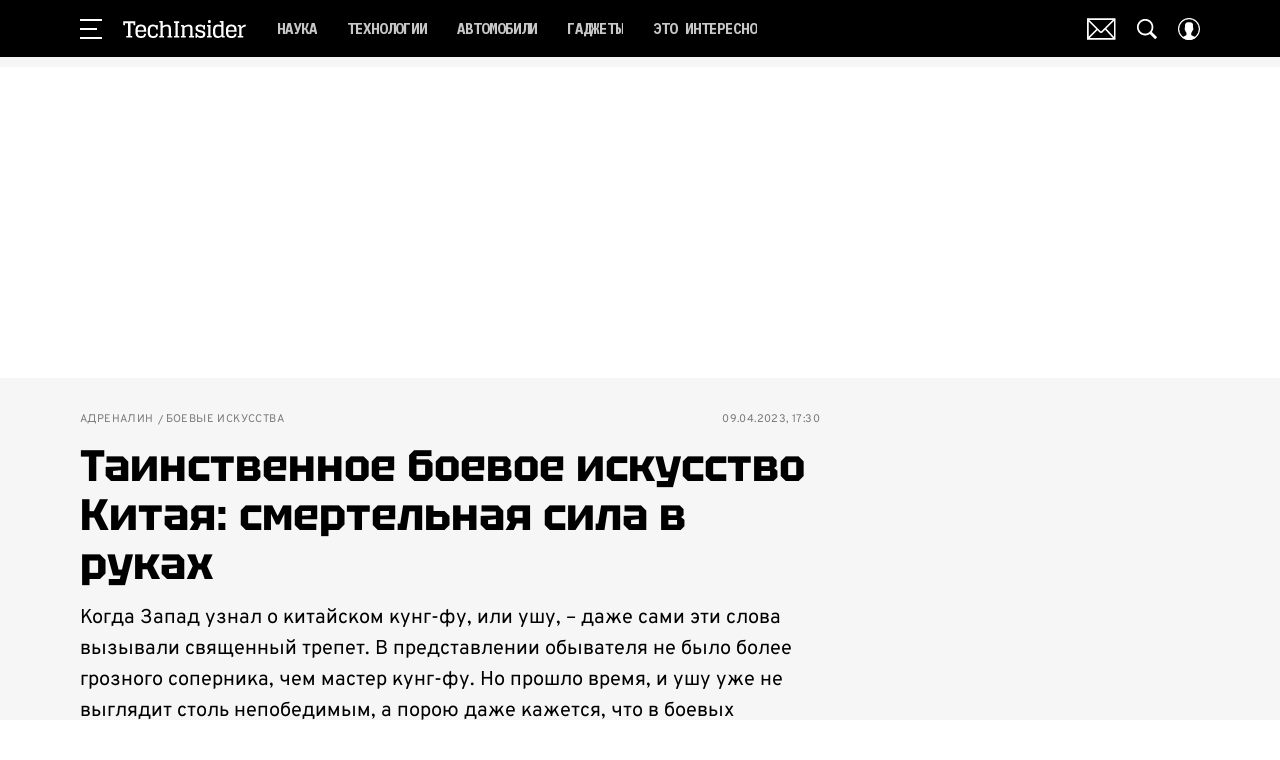

--- FILE ---
content_type: application/javascript; charset=UTF-8
request_url: https://www.techinsider.ru/_nuxt/js/56_b318714bedcfb3bd3468.js
body_size: 5306
content:
(window.webpackJsonp=window.webpackJsonp||[]).push([[56],{1758:function(e,t,o){var content=o(3330);content.__esModule&&(content=content.default),"string"==typeof content&&(content=[[e.i,content,""]]),content.locals&&(e.exports=content.locals);(0,o(15).default)("7690e1e2",content,!0,{sourceMap:!1})},1759:function(e,t,o){var content=o(3332);content.__esModule&&(content=content.default),"string"==typeof content&&(content=[[e.i,content,""]]),content.locals&&(e.exports=content.locals);(0,o(15).default)("fd025cbc",content,!0,{sourceMap:!1})},3329:function(e,t,o){"use strict";o(1758)},3330:function(e,t,o){var d=o(14)((function(i){return i[1]}));d.push([e.i,'.video-recommendation-placeholder__copy[data-v-e89b5d9c]{font-family:"Tektur",sans-serif}.video-recommendation[data-v-e89b5d9c]{max-width:300px;padding-bottom:19px;position:relative}.video-recommendation__wrapper[data-v-e89b5d9c]{padding:19px 9px 26px;position:relative}.video-recommendation__wrapper[data-v-e89b5d9c]:before{background-color:var(--main-content-bg-color);content:"Видео";display:block;left:50%;position:absolute;top:0;transform:translate(-50%,-50%)}.video-recommendation__show-more_wrapper[data-v-e89b5d9c]{background-color:var(--main-content-bg-color);bottom:0;left:50%;padding:0 8px;position:absolute;transform:translate(-50%,50%)}.video-recommendation__show-more_btn[data-v-e89b5d9c]{cursor:pointer;display:block;font-weight:700;text-transform:uppercase;white-space:nowrap}.video-recommendation-placeholder[data-v-e89b5d9c]{overflow:hidden;position:relative}.video-recommendation-placeholder[data-v-e89b5d9c]:after{content:"";display:block;padding-top:177.6198934281%}.video-recommendation-placeholder__copy[data-v-e89b5d9c]{background-color:#fff;bottom:0;font-size:14px;left:0;line-height:1;padding:8px;position:absolute;right:0;text-align:center;z-index:3}.video-recommendation-placeholder__copy-enter-active[data-v-e89b5d9c],.video-recommendation-placeholder__copy-leave-active[data-v-e89b5d9c]{transition:transform .3s ease}.video-recommendation-placeholder__copy-enter[data-v-e89b5d9c],.video-recommendation-placeholder__copy-leave-to[data-v-e89b5d9c]{transform:translateY(100%)}.video-recommendation-placeholder__wrapper-action[data-v-e89b5d9c]{bottom:0;contain:content;left:0;position:absolute;right:0;top:0;z-index:3}.video-recommendation-placeholder__wrapper-action-overlay-button[data-v-e89b5d9c],.video-recommendation-placeholder__wrapper-action-overlay-link[data-v-e89b5d9c]{height:100%;left:0;position:absolute;top:0;width:100%}.video-recommendation-placeholder__wrapper-action-overlay-link[data-v-e89b5d9c]{cursor:pointer}.video-recommendation-placeholder__wrapper-action-overlay-link a[data-v-e89b5d9c]{display:block;height:100%;width:100%}.video-recommendation .video-recommendation__player[data-v-e89b5d9c]{font-size:0;height:100%;left:0;position:absolute;top:0;width:100%;z-index:2}.player-actions[data-v-e89b5d9c]{background:linear-gradient(180deg,hsla(0,0%,100%,0) 36.34%,#000 106.05%);background-blend-mode:multiply}.player-actions__switch-volume[data-v-e89b5d9c]{color:#fff;position:absolute;right:8px;top:15px;z-index:2}.player-actions__switch-volume svg[data-v-e89b5d9c]{height:20px;width:18px;fill:currentColor}.player-actions__wrapper-action-panel[data-v-e89b5d9c]{bottom:26px;display:flex;flex-direction:column-reverse;gap:14px;height:210px;position:absolute;right:10px;width:28px}.player-actions__copy-button[data-v-e89b5d9c],.player-actions__like[data-v-e89b5d9c]{align-items:center;background:rgba(0,0,0,.6);border-radius:50%;cursor:pointer;display:flex;height:28px;justify-content:center;width:28px}.player-actions__copy-button-wrapper[data-v-e89b5d9c],.player-actions__like-wrapper[data-v-e89b5d9c]{text-align:center}.player-actions__copy-button-wrapper span[data-v-e89b5d9c],.player-actions__like-wrapper span[data-v-e89b5d9c]{color:#fff;display:block;margin-top:4px}.player-actions__copy-button svg[data-v-e89b5d9c]{stroke:#fff;stroke-width:2px;height:12px;width:14px}.player-actions__like svg[data-v-e89b5d9c]{fill:none;stroke:#fff;height:12px;width:14px}.player-actions__like_active svg[data-v-e89b5d9c]{fill:#ff508b;stroke:#ff508b}.player-actions__info-panel[data-v-e89b5d9c]{bottom:26px;left:9px;max-width:220px;pointer-events:none;position:absolute}.player-actions__info-panel_title[data-v-e89b5d9c]{color:#fff;display:-webkit-box;-webkit-line-clamp:2;-webkit-box-orient:vertical;overflow:hidden;text-overflow:ellipsis}.player-actions__info-panel_views[data-v-e89b5d9c]{align-items:center;color:#e1e1e1;display:flex;gap:4px;margin-top:4px}.player-actions__info-panel_views svg[data-v-e89b5d9c]{height:14px;width:14px;fill:#e1e1e1}.player-actions__progress-bar[data-v-e89b5d9c]{bottom:0;left:0;position:absolute;right:0;z-index:2}.player-actions__progress-bar[data-v-e89b5d9c] .m-player-progress-bar__input::-webkit-slider-thumb{display:none}.player-actions__progress-bar[data-v-e89b5d9c] .m-player-progress-bar__input::-moz-range-thumb{display:none}',""]),d.locals={},e.exports=d},3331:function(e,t,o){"use strict";o(1759)},3332:function(e,t,o){var d=o(14)((function(i){return i[1]}));d.push([e.i,'.player-actions__copy-button-wrapper span[data-v-e89b5d9c],.player-actions__info-panel_title[data-v-e89b5d9c],.player-actions__info-panel_views[data-v-e89b5d9c],.player-actions__like-wrapper span[data-v-e89b5d9c],.video-recommendation__show-more_btn[data-v-e89b5d9c],.video-recommendation__wrapper[data-v-e89b5d9c]:before{font-family:"Tektur",sans-serif}.player-actions__copy-button-wrapper span[data-v-e89b5d9c],.player-actions__like-wrapper span[data-v-e89b5d9c]{font-size:8px;line-height:1}.player-actions__like_active svg[data-v-e89b5d9c]{fill:#f04e3e;stroke:#f04e3e}.player-actions__info-panel_title[data-v-e89b5d9c]{font-size:13px;line-height:18px}.player-actions__info-panel_views[data-v-e89b5d9c]{font-size:9px;line-height:1}.video-recommendation-placeholder[data-v-e89b5d9c]{border-radius:10px;overflow:hidden}.video-recommendation__wrapper[data-v-e89b5d9c]{border:1px solid #0004fb;border-radius:10px}.video-recommendation__wrapper[data-v-e89b5d9c]:before{color:#000;font-size:24px;line-height:1;padding:2px 12px}.video-recommendation__show-more_btn[data-v-e89b5d9c]{background-color:#0004fb;border:1px solid #0004fb;border-radius:5px;color:#fff;font-size:14px;line-height:1;padding:8px 28px;transition:background-color .3s ease,color .3s ease}.video-recommendation__show-more_btn[data-v-e89b5d9c]:active{background:#5d5ffa;border-color:#5d5ffa}@media(hover:hover){.video-recommendation__show-more_btn[data-v-e89b5d9c]:hover{background:#5d5ffa;border-color:#5d5ffa}}',""]),d.locals={},e.exports=d},3759:function(e,t,o){"use strict";o.r(t);var d=o(17);function r(e,t){var o=Object.keys(e);if(Object.getOwnPropertySymbols){var d=Object.getOwnPropertySymbols(e);t&&(d=d.filter((function(t){return Object.getOwnPropertyDescriptor(e,t).enumerable}))),o.push.apply(o,d)}return o}function n(e){for(var t=1;t<arguments.length;t++){var o=null!=arguments[t]?arguments[t]:{};t%2?r(Object(o),!0).forEach((function(t){Object(d.a)(e,t,o[t])})):Object.getOwnPropertyDescriptors?Object.defineProperties(e,Object.getOwnPropertyDescriptors(o)):r(Object(o)).forEach((function(t){Object.defineProperty(e,t,Object.getOwnPropertyDescriptor(o,t))}))}return e}var c=o(3),l=(o(22),o(39),o(29),o(7),o(1)),v=o(148),h=o(42),_=o(902),m=o(247),y=o(895),f=o(905),w=o(13),base=o(2),A=o(900),x=o(898),k=function(e,t,o,desc){var d,r=arguments.length,n=r<3?t:null===desc?desc=Object.getOwnPropertyDescriptor(t,o):desc;if("object"==typeof Reflect&&"function"==typeof Reflect.decorate)n=Reflect.decorate(e,t,o,desc);else for(var i=e.length-1;i>=0;i--)(d=e[i])&&(n=(r<3?d(n):r>3?d(t,o,n):d(t,o))||n);return r>3&&n&&Object.defineProperty(t,o,n),n},I=class extends(Object(l.mixins)(f.a)){constructor(){super(...arguments),this.videoArticle=null,this.nextParentArticleIds=[],this.nextVideoRule={afterCount:2,currentCount:0},this.randomStaticVideoArticleId=0,this.adShown=!1,this.videoFeedArticleId=0,this.likeCount=0,this.copyTimeoutId=0,this.isMuted=!0,this.liked=!1}get analyticsEventCategory(){return"video"}get id(){return this.nextParentArticleIds[0]}get videoSourceId(){var e;return null===(e=this.videoArticle)||void 0===e?void 0:e.video.external_id}get noAd(){var e;return!(null===(e=this.videoArticle)||void 0===e||!e.video.no_ad)}get isEnabledVideoDetailPage(){return base.ENABLED_VIDEO_DETAIL_PAGE}get localIsPaused(){return this.isPaused||!!this.videoFeedArticleId}get formatedLikeCount(){return Object(A.a)(this.likeCount)}get showLikeCount(){return!base.IS_GRAZIA||this.likeCount>=30}get formatedViews(){return this.videoArticle?Object(A.a)(this.videoArticle.video.views):""}get isMobile(){return this.$cssBreakpoints.smAndDown}get adConfig(){var e;return this.noAd?{adBreaks:[]}:Object(v.d)({device:this.isMobile?"mobile":"desktop",appVariant:this.appVariant,isArbitrage:!!this.getArbitrageSource,videoId:(null===(e=this.videoArticle)||void 0===e?void 0:e.video.id)||0})}toggleMute(){this.isMuted=!this.isMuted}onCopy(){if(this.videoArticle){var link=Object(m.a)({article:this.videoArticle});Object(y.a)(link.to?"".concat(location.origin).concat(this.$router.resolve(link.to).href):link.href),window.clearTimeout(this.copyTimeoutId),this.copyTimeoutId=window.setTimeout((()=>{this.copyTimeoutId=0}),1e3)}}openVideoFeed(){this.videoArticle&&(this.sendClickVideoToAnalyticsImedia({articleId:this.videoArticle.id,videoId:this.videoArticle.video.id}),this.videoFeedArticleId=this.videoArticle.id)}closeVideoFeed(){this.videoFeedArticleId=0}onDestroyPlayer(){this._yaPlayer=void 0}sendClickVideoToAnalyticsImedia(e){this.sendAnalyticsImedia({eventAction:"click",articleId:e.articleId,videoId:e.videoId})}onCreate(){var e;1===this.totalCount&&Object(h.e)("reachGoal","video_player_request",{"video-orientation-type":null===(e=this.videoArticle)||void 0===e?void 0:e.video.orientation})}onReady(e){var t;1===this.totalCount&&Object(h.e)("reachGoal","initializing_player",{"video-orientation-type":null===(t=this.videoArticle)||void 0===t?void 0:t.video.orientation});this._yaPlayer=e,this.$emit("ready")}onStarted(e){var{videoId:t,articleId:o}=e;this.fetchPositive(),this.liked=!1,this.onStartedVideoPlayer({videoId:t,articleId:o}),this.markViewVideoArticle({id:o})}onEnded(){this.autoPlayNextVideo&&(this.nextParentArticleIds.length>1?this.goNextVideo():this.fetchVideo())}onAdShown(){var e;Object(h.e)("reachGoal","video_ad_view",{"video-orientation-type":null===(e=this.videoArticle)||void 0===e?void 0:e.video.orientation}),this.adShown=!0}onAdEnd(){this.adShown=!1}goNextVideo(){this.nextParentArticleIds.shift()}goVideoSection(){var e;null!==(e=this.videoArticle)&&void 0!==e&&e.video.id&&(this.sendVideoEventToImedia({eventAction:"click_on_see_more",eventCategory:"video",eventLabel:this.videoArticle.video.id.toString()}),this.$router.push({path:"/video/"}))}likeVideo(){var e=this;return Object(c.a)((function*(){if(e.videoArticle){var{MatrixApi:t}=yield Promise.all([o.e(0),o.e(1),o.e(3),o.e(2)]).then(o.bind(null,47));e.liked?(e.likeCount--,e.liked=!1,t.reaction.deleteReaction({id:e.videoArticle.id,type:"positive"})):(e.liked=!0,e.likeCount++,t.reaction.sendReaction({id:e.videoArticle.id,type:"positive"}))}}))()}sendAnalyticsImedia(e){var t=this;return Object(c.a)((function*(){var{eventAction:o,videoId:d,articleId:r}=e;t.sendVideoEventToImedia({id:r,eventCategory:t.analyticsEventCategory,eventAction:o,eventLabel:null==d?void 0:d.toString()})}))()}fetchPositive(){var e=this;return Object(c.a)((function*(){if(e.videoArticle)try{var{MatrixApi:t}=yield Promise.all([o.e(0),o.e(1),o.e(3),o.e(2)]).then(o.bind(null,47)),{positive:d}=yield t.reaction.fetchReactions({id:e.videoArticle.id});e.likeCount=d}catch(e){}}))()}fetchVideo(){var e=this;return Object(c.a)((function*(){if(e.id)try{var t,o=yield e.fetchVideoPlaylist({limit:1,vertical:1,isLoop:!0}),[d=null]=o;d&&d.id!==(null===(t=e.videoArticle)||void 0===t?void 0:t.id)&&(e.videoArticle=Object.freeze(d))}catch(e){console.error(e)}}))()}initVideoStatisticImedia(){this.$on("@video-stat:view",(e=>{var t,o,{articleId:d,videoId:r}=e;Object(h.e)("reachGoal","video_placement",{"video-orientation-type":null===(t=this.videoArticle)||void 0===t?void 0:t.video.orientation}),Object(h.e)("reachGoal","video_link_view",{"video-orientation-type":null===(o=this.videoArticle)||void 0===o?void 0:o.video.orientation}),this.sendAnalyticsImedia({eventAction:"view",articleId:d,videoId:r})})),this.$on("@video-stat:play",(e=>{var t,{articleId:o,videoId:d}=e;Object(h.e)("reachGoal","start_videorecommendation",{"video-orientation-type":null===(t=this.videoArticle)||void 0===t?void 0:t.video.orientation}),this.sendAnalyticsImedia({eventAction:"play",articleId:o,videoId:d})})),this.$on("@video-stat:viewed",(e=>{var{articleId:t,videoId:o}=e;this.sendAnalyticsImedia({eventAction:"viewed",articleId:t,videoId:o})})),this.$on("@video-stat:quarter",(e=>{var{articleId:t,videoId:o,videoQuarter:d}=e;d&&this.sendAnalyticsImedia({eventAction:"quarter_".concat(d),articleId:t,videoId:o})}))}mounted(){var e=this;this.initVideoStatisticImedia(),this.$watch((()=>[this.isReady,this.id].join("-")),Object(c.a)((function*(){e.isReady&&e.id&&e.fetchVideo()})),{immediate:!0}),this.$watch((()=>this.parentArticleId),((e,t)=>{e&&!this.nextParentArticleIds.includes(e)&&(this.nextParentArticleIds.push(e),void 0!==t&&this.nextVideoRule.currentCount++,this.nextVideoRule.currentCount===this.nextVideoRule.afterCount&&(this.goNextVideo(),this.nextVideoRule.currentCount=0))}),{immediate:!0}),this.$watch((()=>this.videoSourceId),(()=>{var e,t,o;this.videoArticle&&(null===(e=this._yaPlayer)||void 0===e||e.pause(),null===(t=this._yaPlayer)||void 0===t||t.setSource({external_id:this.videoArticle.video.external_id,external_type:this.videoArticle.video.external_type},{adConfig:this.adConfig}),this.$emit("change:orientation",null===(o=this.videoArticle)||void 0===o?void 0:o.video.orientation))}))}};k([w.videoRecommendationModule.Action],I.prototype,"fetchVideoPlaylist",void 0),k([w.videoRecommendationModule.Action],I.prototype,"markViewVideoArticle",void 0),k([l.State],I.prototype,"isReady",void 0),k([l.Getter],I.prototype,"appVariant",void 0),k([l.Getter],I.prototype,"getArbitrageSource",void 0),k([Object(l.Prop)({type:Number,default:1})],I.prototype,"totalCount",void 0),k([Object(l.Prop)({type:Boolean,default:!1})],I.prototype,"isPaused",void 0),k([Object(l.Prop)({type:Number})],I.prototype,"parentArticleId",void 0),k([Object(l.Prop)({type:Boolean,default:!1})],I.prototype,"autoPlayNextVideo",void 0),k([Object(l.Prop)({type:Boolean,default:!0})],I.prototype,"isActive",void 0);var C=I=k([Object(l.Component)({components:{PlayButton:_.a,MatrixPlayer:x.a,DesktopVideoFeed:()=>Promise.all([o.e(0),o.e(11),o.e(41)]).then(o.bind(null,3589))}})],I),P=(o(3329),o(3331),o(6)),component=Object(P.a)(C,(function(){var e=this,t=e._self._c;e._self._setupProxy;return t("div",{directives:[{name:"show",rawName:"v-show",value:e.videoArticle,expression:"videoArticle"}],class:"video-recommendation"},[e.videoArticle?t("div",{staticClass:"video-recommendation"},[t("div",{staticClass:"video-recommendation__wrapper"},[t("div",{staticClass:"video-recommendation-placeholder"},[e.adShown?e._e():t("div",{staticClass:"video-recommendation-placeholder__wrapper-action player-actions"},[e.isEnabledVideoDetailPage?t("div",{staticClass:"video-recommendation-placeholder__wrapper-action-overlay-link",on:{click:function(t){return e.sendClickVideoToAnalyticsImedia({articleId:e.videoArticle.id,videoId:e.videoArticle.video.id})}}},[t("RLink",{attrs:{to:{article:e.videoArticle}}})],1):e._e(),e._v(" "),e.isEnabledVideoDetailPage?e._e():t("button",{staticClass:"video-recommendation-placeholder__wrapper-action-overlay-button",attrs:{type:"button"},on:{click:e.openVideoFeed}}),e._v(" "),t("button",{staticClass:"player-actions__switch-volume",on:{click:e.toggleMute}},[t("svg-icon",{attrs:{name:e.isMuted?"mute":"unmute"}})],1),e._v(" "),t("div",{staticClass:"player-actions__wrapper-action-panel"},[t("button",{staticClass:"player-actions__copy-button",on:{click:e.onCopy}},[t("svg-icon",{attrs:{name:"share-outline"}})],1),e._v(" "),t("div",{staticClass:"player-actions__like-wrapper"},[t("button",{class:["player-actions__like",{"player-actions__like_active":e.liked}],on:{click:e.likeVideo}},[t("svg-icon",{attrs:{name:"like-comment"}})],1),e._v(" "),e.showLikeCount?t("span",[e._v("\n                "+e._s(e.formatedLikeCount)+"\n              ")]):e._e()])]),e._v(" "),t("div",{staticClass:"player-actions__info-panel"},[t("span",{staticClass:"player-actions__info-panel_title",domProps:{innerHTML:e._s(e.videoArticle.name)}}),e._v(" "),t("p",{staticClass:"player-actions__info-panel_views"},[t("svg-icon",{attrs:{name:"eye"}}),e._v("\n              "+e._s(e.formatedViews)+"\n            ")],1)]),e._v(" "),e.videoArticle.video.duration?t("MPlayerProgressBar",{staticClass:"player-actions__progress-bar",attrs:{step:.1,value:e.videoStatData.watchedTime,max:e.videoArticle.video.duration}}):e._e()],1),e._v(" "),e.isActive?t("MatrixPlayer",{staticClass:"video-recommendation__player",attrs:{"ya-player-props":{autoplay:!0,adConfig:e.adConfig,mute:!0,loop:!1,paused:e.localIsPaused,autoupdate:!1,noAd:e.noAd,videoId:e.videoArticle.video.id,id:e.videoArticle.video.external_id,hiddenControls:"*"},"ya-cloud-player-props":{externalType:e.videoArticle.video.external_type,externalId:e.videoArticle.video.external_id,playerParams:{loop:!1,autoupdate:!1,muted:e.isMuted,paused:e.localIsPaused,enable_ad:!e.noAd}}},on:{create:e.onCreate,ended:e.onEnded,adShown:e.onAdShown,adEnd:e.onAdEnd,view:function(t){return e.onViewVideoPlayer({videoId:e.videoArticle.video.id,articleId:e.videoArticle.id,eventCategory:e.analyticsEventCategory})},started:function(t){return e.onStarted({videoId:e.videoArticle.video.id,articleId:e.videoArticle.id})},timeupdate:function(t){return e.onTimeUpdateVideoPlayer(n(n({},t),{},{videoId:e.videoArticle.video.id,articleId:e.videoArticle.id}))},ready:e.onReady,destroyPlayer:e.onDestroyPlayer}}):e._e(),e._v(" "),t("transition",{attrs:{name:"video-recommendation-placeholder__copy"}},[e.copyTimeoutId?t("span",{staticClass:"video-recommendation-placeholder__copy"},[e._v("\n            Ссылка скопирована\n          ")]):e._e()])],1),e._v(" "),t("div",{staticClass:"video-recommendation__show-more_wrapper"},[t("button",{staticClass:"video-recommendation__show-more_btn",on:{click:e.goVideoSection}},[e._v("\n          Смотреть еще\n        ")])])])]):e._e(),e._v(" "),e.videoFeedArticleId?t("portal",{attrs:{to:"modal"}},[t("DesktopVideoFeed",{attrs:{articleId:e.videoFeedArticleId},on:{close:e.closeVideoFeed}})],1):e._e()],1)}),[],!1,null,"e89b5d9c",null);t.default=component.exports}}]);

--- FILE ---
content_type: application/javascript; charset=UTF-8
request_url: https://www.techinsider.ru/_nuxt/js/12_02b360f9b699e5470eeb.js
body_size: 724
content:
(window.webpackJsonp=window.webpackJsonp||[]).push([[12],{905:function(e,t,d){"use strict";var o=d(3),r=(d(68),d(176),d(7),d(1)),v=d(41),n=d(1186),c=d(899),l=function(e,t,d,desc){var o,r=arguments.length,v=r<3?t:null===desc?desc=Object.getOwnPropertyDescriptor(t,d):desc;if("object"==typeof Reflect&&"function"==typeof Reflect.decorate)v=Reflect.decorate(e,t,d,desc);else for(var i=e.length-1;i>=0;i--)(o=e[i])&&(v=(r<3?o(v):r>3?o(t,d,v):o(t,d))||v);return r>3&&v&&Object.defineProperty(t,d,v),v},h=class extends r.Vue{constructor(){super(...arguments),this.videoStatData={watchedTime:0,articleId:0,videoId:0,watchedQuarterVideo:0,viewEventCategories:{},availableVideoQuarters:[]},this.isViqeoPlayer=!1}onUpdatePlayerAdapter(e){this.isViqeoPlayer=e===n.a.VIQEO}sendVideoButtonEventToImedia(e){var t=this;return Object(o.a)((function*(){var{id:o,eventAction:r,eventLabel:v}=e,{SendAnalytics:n}=yield Promise.all([d.e(0),d.e(4),d.e(5)]).then(d.bind(null,403));n.send({store:t.$store,id:o,event_category:"video-button",event_action:r,event_label:v,delay:0})}))()}sendVideoEventToImedia(e){var t=this;return Object(o.a)((function*(){var{id:o,eventAction:r,eventCategory:v,eventLabel:n}=e,{SendAnalytics:c}=yield Promise.all([d.e(0),d.e(4),d.e(5)]).then(d.bind(null,403));c.send({store:t.$store,id:o,event_category:v,event_action:r,event_label:n,delay:0})}))()}emitEventVideoPlayer(e,t){this.$emit("@video-stat:".concat(e),t)}onViewVideoPlayer(e){var{articleId:t,videoId:d,eventCategory:o}=e;this.videoStatData.viewEventCategories[o]||(this.videoStatData.viewEventCategories[o]=!0,this.emitEventVideoPlayer("view",{articleId:t,videoId:d}))}onStartedVideoPlayer(e){var{articleId:t,videoId:d}=e}onTimeUpdateVideoPlayer(e){var{videoId:t,articleId:d,duration:o,watchedTime:r}=e;if(o){this.videoStatData.articleId===d&&this.videoStatData.videoId===t||(this.videoStatData.watchedTime=0),"number"==typeof r?this.videoStatData.watchedTime=r:this.videoStatData.watchedTime+=.1,d&&(this.videoStatData.articleId=d),t&&(this.videoStatData.videoId=t);var v=Math.min(Math.floor(100*this.videoStatData.watchedTime/o),c.f.Q_100);this.videoStatData.watchedQuarterVideo=this.videoStatData.availableVideoQuarters.find((e=>e<=v))||0,this.videoStatData.watchedQuarterVideo===c.f.Q_100&&(this.videoStatData.watchedTime=0)}}created(){this.videoStatData.availableVideoQuarters=Object.values(c.f).reduce(((e,t)=>("string"==typeof t||e.push(t),e)),[]).sort(((a,b)=>b-a)),this.$watch((()=>this.videoStatData.watchedQuarterVideo),(e=>{if(e){var{articleId:t,videoId:d}=this.videoStatData;this.emitEventVideoPlayer("quarter",{articleId:t,videoId:d,videoQuarter:e})}})),this.$watch((()=>this.videoStatData.watchedTime>.2),(e=>{if(e){var{articleId:t,videoId:d}=this.videoStatData;this.emitEventVideoPlayer("play",{articleId:t,videoId:d})}})),this.$watch((()=>Math.round(this.videoStatData.watchedTime)>=10),(e=>{if(e){var{articleId:t,videoId:d}=this.videoStatData;this.emitEventVideoPlayer("viewed",{articleId:t,videoId:d});var o={eventName:v.a.VIDEO_VIEWED,data:{videoId:d}};window.top.postMessage(o,"*")}}))}};h=l([r.Component],h),t.a=h}}]);

--- FILE ---
content_type: application/javascript; charset=UTF-8
request_url: https://www.techinsider.ru/_nuxt/js/120_11b206b4d25aeaa4478e.js
body_size: 2022
content:
(window.webpackJsonp=window.webpackJsonp||[]).push([[120],{1481:function(e,t,n){var content=n(2655);content.__esModule&&(content=content.default),"string"==typeof content&&(content=[[e.i,content,""]]),content.locals&&(e.exports=content.locals);(0,n(15).default)("7830fc61",content,!0,{sourceMap:!1})},1482:function(e,t,n){var content=n(2663);content.__esModule&&(content=content.default),"string"==typeof content&&(content=[[e.i,content,""]]),content.locals&&(e.exports=content.locals);(0,n(15).default)("0f5035bc",content,!0,{sourceMap:!1})},2654:function(e,t,n){"use strict";n(1481)},2655:function(e,t,n){var o=n(14),r=n(96),c=n(2656),l=n(2657),d=n(2658),f=n(2659),_=n(2660),v=n(2661),m=o((function(i){return i[1]})),h=r(c),y=r(l),x=r(d),w=r(f),k=r(_),j=r(v);m.push([e.i,".reactions{align-items:center;display:flex;gap:17px;height:53px;justify-content:space-between;list-style:none;margin-left:auto;margin-right:auto;min-height:53px;width:-moz-fit-content;width:fit-content}.reactions__skeleton{background-color:hsla(0,0%,47%,.15);border-radius:50%;display:block;height:100%;width:100%}@media only screen and (min-width:650px){.reactions{height:63px}}.reactions__item{box-sizing:border-box;height:30px;width:30px}@media only screen and (min-width:1200px){.reactions__item{height:35px;width:35px}}.reactions__item .reaction{height:100%;position:relative;transition:transform .2s ease-out;width:100%}.reactions__item .reaction.reacted:after{align-items:center;background:#000;border-radius:50px;bottom:-21px;color:#fff;content:attr(data-count);display:flex;font-size:10px;font-weight:700;justify-content:center;left:50%;line-height:12px;min-height:14px;min-width:14px;padding:0 3px;position:absolute;transform:translateX(-50%)}@media only screen and (min-width:650px){.reactions__item .reaction.reacted:after{bottom:-3px;left:90%}}.reactions__item .reaction.voted{transform:scale(1.15)}.reactions__item .reaction.like{background:50%/contain no-repeat url("+h+")}.reactions__item .reaction.negative{background:50%/contain no-repeat url("+y+")}.reactions__item .reaction.fire{background:50%/contain no-repeat url("+x+")}.reactions__item .reaction.wow{background:50%/contain no-repeat url("+w+")}.reactions__item .reaction.lol{background:50%/contain no-repeat url("+k+")}.reactions__item .reaction.sad{background:50%/contain no-repeat url("+j+")}.reactions__item .reaction.positive{position:relative}.reactions__item .reaction.positive:before{background:50%/contain no-repeat url("+y+');bottom:0;content:"";left:0;position:absolute;right:0;top:0;transform:scaleY(-1)}@media only screen and (min-width:650px){.reactions__item .reaction.reacted:after{font-size:12px;line-height:14px}}',""]),m.locals={},e.exports=m},2656:function(e,t,n){e.exports=n.p+"img/heart_94a6a3c.png"},2657:function(e,t,n){e.exports=n.p+"img/negative_e3f2202.png"},2658:function(e,t,n){e.exports=n.p+"img/fire_35df5c7.png"},2659:function(e,t,n){e.exports=n.p+"img/wow_b7bbc94.png"},2660:function(e,t,n){e.exports=n.p+"img/lol_4cfc3c2.png"},2661:function(e,t,n){e.exports=n.p+"img/sad_a2ff06e.png"},2662:function(e,t,n){"use strict";n(1482)},2663:function(e,t,n){var o=n(14)((function(i){return i[1]}));o.push([e.i,'.reactions__item .reaction.reacted:after{font-family:"Overpass",sans-serif}.reactions{height:100%;margin-left:0;margin-right:0;min-height:auto}.reactions__item .reaction:active{transform:scale(1.15)}@media(hover:hover){.reactions__item .reaction:hover{transform:scale(1.15)}}',""]),o.locals={},e.exports=o},3678:function(e,t,n){"use strict";n.r(t);var o=n(3),r=(n(7),n(1)),c=n(891),l=n(56),d=n(27),f=n(42),_=n(1480),v=function(e,t,n,desc){var o,r=arguments.length,c=r<3?t:null===desc?desc=Object.getOwnPropertyDescriptor(t,n):desc;if("object"==typeof Reflect&&"function"==typeof Reflect.decorate)c=Reflect.decorate(e,t,n,desc);else for(var i=e.length-1;i>=0;i--)(o=e[i])&&(c=(r<3?o(c):r>3?o(t,n,c):o(t,n))||c);return r>3&&c&&Object.defineProperty(t,n,c),c},m=class extends(Object(r.mixins)(_.a)){constructor(){super(...arguments),this.divId="",this.skeletonCount=5}get articleReactions(){var e=this.reactionsData[this.article.id];return e?[{type:"positive",reaction:e.positive},{type:"negative",reaction:e.negative},{type:"fire",reaction:e.fire},{type:"like",reaction:e.like},{type:"lol",reaction:e.lol},{type:"sad",reaction:e.sad}]:null}sendReaction(e){var t=this;return Object(o.a)((function*(){var{type:n,active:o}=e;if(t.articleReactions){var r=t.articleReactions.find((e=>{var t;return(null===(t=e.reaction)||void 0===t?void 0:t.active)&&e.type!==n}));r&&(yield t.sendReactionToArticle({type:r.type,active:!1,articleId:t.article.id}),t.sendAnalytics({event_label:r.type,event_action:"unvote"}))}t.sendReactionToArticle({type:n,active:o,articleId:t.article.id}),t.sendAnalytics({event_label:n,event_action:o?"vote":"unvote"}),t.newReactions&&t.sendNewMetrics({type:n})}))()}sendNewMetrics(e){var{type:t}=e;Object(f.e)("reachGoal","reactions_mark_122021",{"reactions-mark-122021-type":t})}sendAnalytics(e){var t=this;return Object(o.a)((function*(){var{event_label:o,event_action:r}=e,{SendAnalytics:l}=yield Promise.all([n.e(0),n.e(4),n.e(5)]).then(n.bind(null,403));l.send({store:t.$store,id:t.article.id,pub_date:Object(c.a)(t.article.pubDate),parent_id:t.article.parentId,creator_id:t.article.creatorId,event_category:"reaction",event_label:o,event_action:r})}))()}mounted(){var e=this;return Object(o.a)((function*(){e.divId="reactions_".concat(Object(d.a)()),yield e.$nextTick(),l.a.observe(e.divId,(()=>{e.initReactions({articleId:e.article.id})}))}))()}beforeDestroy(){l.a.unobserve(this.divId)}};v([Object(r.Prop)({type:Object,required:!0})],m.prototype,"article",void 0),v([Object(r.Prop)({type:Boolean,default:!1})],m.prototype,"newReactions",void 0);var h=m=v([Object(r.Component)({inheritAttrs:!1})],m),y=(n(2654),n(2662),n(6)),component=Object(y.a)(h,(function(){var e=this,t=e._self._c;e._self._setupProxy;return t("div",{attrs:{id:e.divId}},[e.articleReactions?t("ul",{staticClass:"reactions"},e._l(e.articleReactions,(function(n){var{reaction:o,type:r}=n;return t("li",{key:r,class:["reactions__item",{reactions__item_active:o.active}]},[t("button",{staticClass:"reaction",class:[r,{voted:o.active,reacted:!!o.count}],attrs:{type:"button","data-count":o.count},on:{click:function(t){return e.sendReaction({type:r,active:!o.active})}}})])})),0):t("ul",{staticClass:"reactions reactions_with_skeleton"},e._l(e.skeletonCount,(function(e){return t("li",{key:e,staticClass:"reactions__item"},[t("Skeleton",{staticClass:"reactions__skeleton"})],1)})),0)])}),[],!1,null,null,null);t.default=component.exports}}]);

--- FILE ---
content_type: application/javascript; charset=UTF-8
request_url: https://www.techinsider.ru/_nuxt/js/157_f533748fc24d7a545953.js
body_size: 578
content:
(window.webpackJsonp=window.webpackJsonp||[]).push([[157],{1563:function(e,t,n){var content=n(2843);content.__esModule&&(content=content.default),"string"==typeof content&&(content=[[e.i,content,""]]),content.locals&&(e.exports=content.locals);(0,n(15).default)("6e0d9b28",content,!0,{sourceMap:!1})},1564:function(e,t,n){var content=n(2845);content.__esModule&&(content=content.default),"string"==typeof content&&(content=[[e.i,content,""]]),content.locals&&(e.exports=content.locals);(0,n(15).default)("32741e2e",content,!0,{sourceMap:!1})},2842:function(e,t,n){"use strict";n(1563)},2843:function(e,t,n){var o=n(14)((function(i){return i[1]}));o.push([e.i,".content-loader[data-v-0bb81049]{padding-bottom:30px;padding-top:20px}@media only screen and (min-width:650px){.content-loader[data-v-0bb81049]{padding-top:30px}}.content-loader svg[data-v-0bb81049]{animation:spinner 1.5s linear infinite;height:50px;width:94px;fill:currentColor;margin-bottom:4px}.content-loader_wrapper[data-v-0bb81049]{align-items:center;color:#d8d6d1;display:flex;flex-direction:column;font-size:13px;justify-content:center;line-height:17px}@media only screen and (min-width:650px){.content-loader_wrapper[data-v-0bb81049]{font-size:15px;line-height:17px}}",""]),o.locals={},e.exports=o},2844:function(e,t,n){"use strict";n(1564)},2845:function(e,t,n){var o=n(14)((function(i){return i[1]}));o.push([e.i,'.content-loader_wrapper[data-v-0bb81049]{color:hsla(0,0%,47%,.6);font-family:"Overpass",sans-serif}',""]),o.locals={},e.exports=o},3704:function(e,t,n){"use strict";n.r(t);var o=n(1),r=function(e,t,n,desc){var o,r=arguments.length,l=r<3?t:null===desc?desc=Object.getOwnPropertyDescriptor(t,n):desc;if("object"==typeof Reflect&&"function"==typeof Reflect.decorate)l=Reflect.decorate(e,t,n,desc);else for(var i=e.length-1;i>=0;i--)(o=e[i])&&(l=(r<3?o(l):r>3?o(t,n,l):o(t,n))||l);return r>3&&l&&Object.defineProperty(t,n,l),l},l=class extends o.Vue{};r([Object(o.Prop)({type:Boolean,default:!1})],l.prototype,"noWrap",void 0);var c=l=r([o.Component],l),d=(n(2842),n(2844),n(6)),component=Object(d.a)(c,(function(){var e=this,t=e._self._c;e._self._setupProxy;return t("div",{class:["content-loader",{wrap:!e.noWrap}]},[t("div",{staticClass:"content-loader_wrapper"},[t("svg-icon",{attrs:{name:"rotate-right"}}),e._v(" "),t("span",[e._v("Загружаем")])],1)])}),[],!1,null,"0bb81049",null);t.default=component.exports}}]);

--- FILE ---
content_type: application/javascript; charset=UTF-8
request_url: https://www.techinsider.ru/_nuxt/js/17_e3496213db391d4bf1ac.js
body_size: 12232
content:
(window.webpackJsonp=window.webpackJsonp||[]).push([[17],{1583:function(e,t,o){var content=o(2932);content.__esModule&&(content=content.default),"string"==typeof content&&(content=[[e.i,content,""]]),content.locals&&(e.exports=content.locals);(0,o(15).default)("5e17058e",content,!0,{sourceMap:!1})},2930:function(e,t,o){"use strict";o.r(t),o.d(t,"experiments",(function(){return n}));var r=o(934),n=[{id:"sсience_tofun",isActive:!0,isIterate:!0,conditions:{sex:["female"],pages:{include:["/science/"]}},contentGroups:[{type:r.a.TAG,code:"netlenka"},{type:r.a.TAG,code:"test"},{type:r.a.TAG,code:"golovolomki"}]}]},2931:function(e,t,o){"use strict";o(1583)},2932:function(e,t,o){var r=o(14)((function(i){return i[1]}));r.push([e.i,'.detail-mobile-video-recommendation[data-v-9bc1489a]{margin:15px 10px 0}.detail-video-recommendation[data-v-9bc1489a]{height:0;margin-bottom:0;margin-left:auto;position:sticky;top:57px;transform:translateX(-63px);width:320px;z-index:2}.detail-video-recommendation[data-v-9bc1489a]:before{content:"";display:block}@media only screen and (min-width:940px){.detail-video-recommendation[data-v-9bc1489a]{margin-right:auto;transform:translateX(300px)}}@media only screen and (min-width:1200px){.detail-video-recommendation[data-v-9bc1489a]{transform:translateX(400px)}}.detail-video-recommendation_horizontal[data-v-9bc1489a]:before{height:30px}.detail-video-recommendation_vertical[data-v-9bc1489a]:before{height:35px}.detail-video-recommendation_vertical .detail-video-recommendation__video[data-v-9bc1489a]:not(.new-player){margin:0 auto 20px;max-width:calc(100% - 40px)}.detail-video-recommendation_vertical .detail-video-recommendation__video.new-player[data-v-9bc1489a]{margin:0 auto 20px;max-width:calc(100% - 20px)}.detail-sharing[data-v-9bc1489a]{bottom:0;left:0;position:fixed;right:0;z-index:3}.detail-sharing--verstka[data-v-9bc1489a]{position:static}.detail-page[data-v-9bc1489a]{padding-bottom:25px}.detail-page__article+.detail-page__article[data-v-9bc1489a],.detail-page__mobile-vertical-video[data-v-9bc1489a]{margin-top:20px}.detail-page__ad-recommend-articles[data-v-9bc1489a]{margin-top:10px}@media only screen and (min-width:650px){.detail-page__ad-recommend-articles[data-v-9bc1489a]{margin-bottom:10px;margin-top:15px}}.detail-page__carousel-vertical-videos[data-v-9bc1489a]{margin-bottom:15px;margin-top:15px}.detail-page__video-recommendation[data-v-9bc1489a]{margin-top:35px}.detail-page__video-recommendation_cosmo[data-v-9bc1489a]{margin-bottom:35px;margin-top:40px}.detail-page__ad-ya-recommend[data-v-9bc1489a]{margin-bottom:10px;margin-top:30px;overflow:hidden}',""]),r.locals={},e.exports=r},3557:function(e,t,o){"use strict";o.r(t);var r=o(3),n=o(17),c=(o(22),o(68),o(176),o(144),o(23),o(402),o(39),o(29),o(128),o(7),o(125),o(126),o(112),o(1)),l=o(13),base=o(2),d=o(127),m=o(273),h=o(247),v=o(55),f=o.n(v),y=o(148),A=(o(420),o(167),o(11)),O=o(321),_=o(891),S=o(81),j=o(899),x=o(129),w=o(889),meta=o(246),R=o(928),I=o(373),P=o(124),C=o(860),E=o(861),{experiments:L=[]}=(o(179),o(180),o(181),o(182),o(183),o(184),o(185),o(186),o(187),o(188),o(189),o(190),o(191),o(192),o(193),o(194),o(2930)),T=o(28),k=o(934),D=Object(E.a)("enabledLogger"),V=Object(E.a)("prefix");class G{constructor(e){Object.defineProperty(this,D,{writable:!0,value:void 0}),Object.defineProperty(this,V,{writable:!0,value:void 0}),Object(C.a)(this,D)[D]=!1,Object(C.a)(this,V)[V]="";var t=new URLSearchParams(window.location.search.slice(1));Object(C.a)(this,D)[D]="1"===sessionStorage.getItem("scroll_recommend_system_logger")||t.has("scroll_recommend_system_logger"),t.has("scroll_recommend_system_logger")&&sessionStorage.setItem("scroll_recommend_system_logger","1"),Object(C.a)(this,V)[V]=e}outputLog(){if(Object(C.a)(this,D)[D]){for(var e=arguments.length,t=new Array(e),o=0;o<e;o++)t[o]=arguments[o];console.log("".concat(Object(C.a)(this,V)[V]),...t)}}}class B{send(e){return Object(r.a)((function*(){var{eventAction:t,eventLabel:r,store:n}=e,{SendAnalytics:c}=yield Promise.all([o.e(0),o.e(4)]).then(o.bind(null,403));c.send({store:n,event_category:"dmp_recommendation_experiment",event_action:t,event_label:r})}))()}}var M=["articleName"];function N(e,t){var o=Object.keys(e);if(Object.getOwnPropertySymbols){var r=Object.getOwnPropertySymbols(e);t&&(r=r.filter((function(t){return Object.getOwnPropertyDescriptor(e,t).enumerable}))),o.push.apply(o,r)}return o}function U(e){for(var t=1;t<arguments.length;t++){var o=null!=arguments[t]?arguments[t]:{};t%2?N(Object(o),!0).forEach((function(t){Object(n.a)(e,t,o[t])})):Object.getOwnPropertyDescriptors?Object.defineProperties(e,Object.getOwnPropertyDescriptors(o)):N(Object(o)).forEach((function(t){Object.defineProperty(e,t,Object.getOwnPropertyDescriptor(o,t))}))}return e}var $=Object(E.a)("loggerInstance"),F=Object(E.a)("statisticInstance"),H=Object(E.a)("options"),Y=Object(E.a)("isInited"),z=Object(E.a)("experimentIndex"),J=Object(E.a)("experiments"),W=Object(E.a)("sourceTraffic"),Q=Object(E.a)("experimentСontentGroupIndex"),X=Object(E.a)("computedArticleIds");class Z{constructor(e){var{articleName:t}=e,o=Object(P.a)(e,M);Object.defineProperty(this,$,{writable:!0,value:void 0}),Object.defineProperty(this,F,{writable:!0,value:void 0}),Object.defineProperty(this,H,{writable:!0,value:void 0}),Object.defineProperty(this,Y,{writable:!0,value:void 0}),Object.defineProperty(this,z,{writable:!0,value:void 0}),Object.defineProperty(this,J,{writable:!0,value:void 0}),Object.defineProperty(this,W,{writable:!0,value:void 0}),Object.defineProperty(this,Q,{writable:!0,value:void 0}),Object.defineProperty(this,X,{writable:!0,value:void 0}),Object(C.a)(this,Y)[Y]=!1,Object(C.a)(this,z)[z]=-1,Object(C.a)(this,J)[J]=[],Object(C.a)(this,W)[W]=null,Object(C.a)(this,Q)[Q]=-1,Object(C.a)(this,X)[X]=new Set,Object(C.a)(this,$)[$]=new G("ScrollRecommendSystem:"),Object(C.a)(this,F)[F]=new B,Object(C.a)(this,H)[H]=U(U({},o),{},{articleName:Object(w.a)(t)})}get experiment(){return Object(C.a)(this,z)[z]>-1?Object(C.a)(this,J)[J][Object(C.a)(this,z)[z]]:void 0}get isIterateExperiment(){var e,t;return null!==(e=null===(t=this.experiment)||void 0===t?void 0:t.isIterate)&&void 0!==e&&e}get experimentContentGroupType(){var e,t;return null!==(e=null===(t=this.experiment)||void 0===t||null===(t=t.contentGroups[Object(C.a)(this,Q)[Q]])||void 0===t?void 0:t.type)&&void 0!==e?e:k.a.PLACEBO}get experimentContentGroupNumber(){return Object(C.a)(this,Q)[Q]+1}get experimentContentGroup(){var e;return Object(C.a)(this,Q)[Q]>-1?null===(e=this.experiment)||void 0===e?void 0:e.contentGroups[Object(C.a)(this,Q)[Q]]:void 0}initialize(){Object(C.a)(this,Y)[Y]||(Object(C.a)(this,$)[$].outputLog("начало работы системы"),Object(C.a)(this,Y)[Y]=!0,Object(C.a)(this,W)[W]=(e=>{var{referrer:t,utmCampaign:o,utmSource:r}=e;return null!=o&&o.includes("googlequicksearchbox")||null!=t&&t.includes("googlequicksearchbox")||null!=t&&t.includes("googleapis")?k.b.DISCOVER:o&&!o.includes("googlequicksearchbox")&&o.includes("google")||r&&!r.includes("googlequicksearchbox")&&r.includes("google")?k.b.SEARCH:!t||t.includes("googlequicksearchbox")||t.includes("googleapis")?null!=o&&o.includes("yandex.")||null!=o&&o.includes("ya.ru")||null!=r&&r.includes("yandex.")||null!=r&&r.includes("ya.ru")||null!=t&&t.includes("yandex.")||null!=t&&t.includes("ya.ru")||null!=t&&t.includes("bing")?k.b.SEARCH:null:k.b.SEARCH})({referrer:Object(C.a)(this,H)[H].referrer,utmCampaign:Object(C.a)(this,H)[H].utmCampaign,utmSource:Object(C.a)(this,H)[H].utmSource}),Object(C.a)(this,J)[J]=L.filter((e=>{var{isActive:t=!0}=e;return t})),Object(C.a)(this,$)[$].outputLog("список экспериментов",Object(C.a)(this,J)[J]),Object(C.a)(this,z)[z]=this.computeExperimentIndex({locationPathname:Object(C.a)(this,H)[H].locationPathname,articleName:Object(C.a)(this,H)[H].articleName,articleType:Object(C.a)(this,H)[H].articleType}),Object(C.a)(this,Q)[Q]=this.computeExperimentContentGroupIndex(),Object(C.a)(this,$)[$].outputLog("выбранный эксперимент",[this.experiment]),Object(C.a)(this,$)[$].outputLog("выбранная контентная группа",[this.experimentContentGroupType]))}computeExperimentIndex(e){var{locationPathname:t,articleName:o,articleType:r}=e,n=new URLSearchParams(window.location.search.slice(1)).get("srs_experiment_id"),c=n?Object(C.a)(this,J)[J].findIndex((e=>{var{id:t}=e;return n===t})):-1;if(c>-1)return c;var{dmpAge:l,dmpSex:d,dmpGeo:m,dmpUserIsReturned:h,dmpRuUserIsReturned:v,dmpNewUserRu:f}=(()=>{var e=Object(T.a)("dmp_geo"),t=Object(T.a)("dmp_age"),o=Object(T.a)("dmp_sex"),r=Object(T.a)("dmp_income"),n=!0===Object(T.a)("dmp_user_is_returned"),c=!0===Object(T.a)("dmp_new_user_ru");return{dmpGeo:e,dmpAge:t,dmpSex:o,dmpIncome:r,dmpUserIsReturned:n,dmpRuUserIsReturned:!0===Object(T.a)("dmp_ru_user_is_returned"),dmpNewUserRu:c}})();return Object(C.a)(this,J)[J].findIndex((e=>{var n,c,y,A,O;if(Object(C.a)(this,$)[$].outputLog("проверка эксперимента",[e]),"boolean"==typeof e.conditions.isReturnedUser){if(e.conditions.isReturnedUser&&!h)return Object(C.a)(this,$)[$].outputLog("\nвозвратный пользователь ==>","текущий =",[h],"требуется =",e.conditions.isReturnedUser,"результат = не подходит"),!1;Object(C.a)(this,$)[$].outputLog("\nвозвратный пользователь ==>","текущий =",[h],"требуется =",e.conditions.isReturnedUser,"результат = подходит")}if("boolean"==typeof e.conditions.isReturnedRuUser){if(e.conditions.isReturnedRuUser&&!v)return Object(C.a)(this,$)[$].outputLog("\nвозвратный пользователь РФ ==>","текущий =",[v],"требуется =",e.conditions.isReturnedRuUser,"результат = не подходит"),!1;Object(C.a)(this,$)[$].outputLog("\nвозвратный пользователь РФ ==>","текущий =",[v],"требуется =",e.conditions.isReturnedRuUser,"результат = подходит")}if("boolean"==typeof e.conditions.isNewRuUser){if(e.conditions.isNewRuUser&&!f)return Object(C.a)(this,$)[$].outputLog("\nновый пользователь РФ ==>","текущий =",[f],"требуется =",e.conditions.isNewRuUser,"результат = не подходит"),!1;Object(C.a)(this,$)[$].outputLog("\nновый пользователь РФ ==>","текущий =",[f],"требуется =",e.conditions.isNewRuUser,"результат = подходит")}if(e.conditions.sourceTraffic){if(!Object(C.a)(this,W)[W]||!e.conditions.sourceTraffic.includes(Object(C.a)(this,W)[W]))return Object(C.a)(this,$)[$].outputLog("\nисточник траффика ==>","текущий =",[Object(C.a)(this,W)[W]],"требуется =",e.conditions.sourceTraffic,"результат = не подходит"),!1;Object(C.a)(this,$)[$].outputLog("\nисточник траффика ==>","текущий =",[Object(C.a)(this,W)[W]],"требуется =",e.conditions.sourceTraffic,"результат = подходит")}if(e.conditions.articleType){if(!r||!e.conditions.articleType.includes(r))return Object(C.a)(this,$)[$].outputLog("\nтип материала: ==>","текущий =",[r],"требуется =",e.conditions.articleType,"результат = не подходит"),!1;Object(C.a)(this,$)[$].outputLog("\nтип материала: ==>","текущий =",[r],"требуется =",e.conditions.articleType,"результат = подходит")}if(e.conditions.terms){if(!o||!e.conditions.terms.some((e=>o.includes(e))))return Object(C.a)(this,$)[$].outputLog("\nчитаемый контент: ==>","текущий =",[o],"требуется =",e.conditions.terms,"результат = не подходит"),!1;Object(C.a)(this,$)[$].outputLog("\nчитаемый контент: ==>","текущий =",[o],"требуется =",e.conditions.terms,"результат = подходит")}if(e.conditions.age){if(!l||!e.conditions.age.includes(+l))return Object(C.a)(this,$)[$].outputLog("\nвозраст: ==>","текущий =",[l],"требуется =",e.conditions.age,"результат = не подходит"),!1;Object(C.a)(this,$)[$].outputLog("\nвозраст: ==>","текущий =",[l],"требуется =",e.conditions.age,"результат = подходит")}if(e.conditions.sex){if(Object(C.a)(this,$)[$].outputLog("\nпол: ==>","текущий =",[d],"требуется =",e.conditions.sex,"результат = не подходит"),!d||!e.conditions.sex.includes(d))return!1;Object(C.a)(this,$)[$].outputLog("\nпол: ==>","текущий =",[d],"требуется =",e.conditions.sex,"результат = подходит")}if(null!==(n=e.conditions.regions)&&void 0!==n&&n.country){var _,S;if(null==m||!m.country_code||e.conditions.regions.country!==m.country_code)return Object(C.a)(this,$)[$].outputLog("\nстрана: ==>","текущий =",[null==m?void 0:m.country_code],"требуется =",[null===(S=e.conditions.regions)||void 0===S?void 0:S.country],"результат = не подходит"),!1;Object(C.a)(this,$)[$].outputLog("\nстрана: ==>","текущий =",[m.country_code],"требуется =",[null===(_=e.conditions.regions)||void 0===_?void 0:_.country],"результат = подходит")}if(null!==(c=e.conditions.regions)&&void 0!==c&&null!==(c=c.cities)&&void 0!==c&&c.exclude){if(null!=m&&m.city_name_ru&&e.conditions.regions.cities.exclude.includes(m.city_name_ru))return Object(C.a)(this,$)[$].outputLog("\nгорода: ==>","текущий =",[null==m?void 0:m.city_name_ru],"не требуется =",e.conditions.regions.cities.exclude,"результат = не подходит"),!1;Object(C.a)(this,$)[$].outputLog("\nгорода: ==>","текущий =",[null==m?void 0:m.city_name_ru],"не требуется =",e.conditions.regions.cities.exclude,"результат = подходит")}if(null!==(y=e.conditions.regions)&&void 0!==y&&null!==(y=y.cities)&&void 0!==y&&y.include){if(null==m||!m.city_name_ru||!e.conditions.regions.cities.include.includes(m.city_name_ru))return Object(C.a)(this,$)[$].outputLog("\nгорода: ==>","текущий =",[null==m?void 0:m.city_name_ru],"требуется =",e.conditions.regions.cities.include,"результат = не подходит"),!1;Object(C.a)(this,$)[$].outputLog("\nгорода: ==>","текущий =",[null==m?void 0:m.city_name_ru],"требуется =",e.conditions.regions.cities.include,"результат = подходит")}if(null!==(A=e.conditions)&&void 0!==A&&null!==(A=A.pages)&&void 0!==A&&A.exclude){if(e.conditions.pages.exclude.some((e=>t.includes(e))))return Object(C.a)(this,$)[$].outputLog("\nстраницы: ==>","текущий =",[t],"не требуется =",e.conditions.pages.exclude,"результат = не подходит"),!1;Object(C.a)(this,$)[$].outputLog("\nстраницы: ==>","текущий =",[t],"не требуется =",e.conditions.pages.exclude,"результат = подходит")}if(null!==(O=e.conditions.pages)&&void 0!==O&&O.include){if(!e.conditions.pages.include.some((e=>t.includes(e))))return Object(C.a)(this,$)[$].outputLog("\nстраницы: ==>","текущий =",[t],"требуется =",e.conditions.pages.include,"результат = не подходит"),!1;Object(C.a)(this,$)[$].outputLog("\nстраницы: ==>","текущий =",[t],"требуется =",e.conditions.pages.include,"результат = подходит")}return!0}))}computeExperimentContentGroupIndex(){var e;if(null===(e=this.experiment)||void 0===e||!e.contentGroups.length)return-1;var t=new URLSearchParams(window.location.search.slice(1)).get("srs_experiment_content_group"),o=t?this.experiment.contentGroups.findIndex((e=>{var{type:o}=e;return o===t})):-1;return o>-1?o:Object(x.a)(0,this.experiment.contentGroups.length)-1}computeArticle(e){var t=this;return Object(r.a)((function*(){var{excludeArticleIds:r}=e;if(!t.experimentContentGroup)return null;var n=null;try{var c;switch(null===(c=t.experimentContentGroup)||void 0===c?void 0:c.type){case k.a.TAG:var l,d=new URLSearchParams;d.set("page",1..toString()),d.set("count",10..toString()),Object(C.a)(t,$)[$].outputLog("запрос к апи GET /api/v1/tag/detail/".concat(t.experimentContentGroup.code,"/?").concat(d.toString()));var{MatrixApi:m}=yield Promise.all([o.e(0),o.e(1),o.e(3),o.e(2)]).then(o.bind(null,47)),{articles:h}=yield m.tag.fetchDetailTagByCode({tagCode:t.experimentContentGroup.code,page:1,count:10});n=(null===(l=h.find((article=>!r.includes(article.id))))||void 0===l?void 0:l.id)||null;break;case k.a.AUTHOR:var v,f=new URLSearchParams;f.set("page",1..toString()),f.set("count",10..toString()),Object(C.a)(t,$)[$].outputLog("запрос к апи GET /api/v1/authors/{authorId}/articles/?".concat(f.toString()));var{MatrixApi:y}=yield Promise.all([o.e(0),o.e(1),o.e(3),o.e(2)]).then(o.bind(null,47)),A=yield y.author.fetchAuthorByCode({code:t.experimentContentGroup.code}),{items:O}=yield y.author.fetchAuthorArticles({authorId:A.id,page:1,count:10});n=(null===(v=O.find((article=>!r.includes(article.id))))||void 0===v?void 0:v.id)||null;break;case k.a.SECTION:var _,section=t.experimentContentGroup.sectionCode,S=t.experimentContentGroup.subsectionCode,j=new URLSearchParams;j.set("limit",10..toString()),j.set("offset",(0).toString()),j.set("section",section.toString()),S&&j.set("subsection",S.toString()),Object(C.a)(t,$)[$].outputLog("запрос к апи GET /api/v1/articles/?".concat(j.toString()));var{MatrixApi:x}=yield Promise.all([o.e(0),o.e(1),o.e(3),o.e(2)]).then(o.bind(null,47)),{articles:w}=yield x.article.fetchArticles({section:section,subsection:S,offset:0,limit:10});n=(null===(_=w.find((article=>!r.includes(article.id))))||void 0===_?void 0:_.id)||null;break;case k.a.SEARCH:var R,I=new URLSearchParams;I.set("terms",t.experimentContentGroup.terms.join(",")),Object(C.a)(t,$)[$].outputLog("запрос к апи POST /api/v1/articles/search-titles/?terms".concat(I.toString()));var{MatrixApi:P}=yield Promise.all([o.e(0),o.e(1),o.e(3),o.e(2)]).then(o.bind(null,47)),{articles:E}=yield P.article.searchArticlesByTitles({terms:t.experimentContentGroup.terms});n=(null===(R=E.find((article=>!r.includes(article.id))))||void 0===R?void 0:R.id)||null;break;case k.a.TYPE:var L,T=t.experimentContentGroup.articleType,D=new URLSearchParams;D.set("count",10..toString()),D.set("on_main",1..toString()),Object(C.a)(t,$)[$].outputLog("запрос к апи GET /api/v1/separator/by-type/".concat(T,"/?").concat(D.toString()),t.experimentContentGroupType);var{MatrixApi:V}=yield Promise.all([o.e(0),o.e(1),o.e(3),o.e(2)]).then(o.bind(null,47));n=(null===(L=(yield V.separator.fetchSeparatorByType({type:t.experimentContentGroup.articleType,count:10,on_main:1})).find((article=>!r.includes(article.id))))||void 0===L?void 0:L.id)||null}}catch(e){console.error(e)}finally{Object(C.a)(t,$)[$].outputLog("ответ от апи",n),n?t.addComputedArticleId(n):(Object(C.a)(t,$)[$].outputLog("пользователь принудительно перемещен в группу-плацебо"),Object(C.a)(t,Q)[Q]=-1)}return n}))()}addComputedArticleId(e){Object(C.a)(this,X)[X].add(e)}hasComputedArticleId(e){return Object(C.a)(this,X)[X].has(e)}sendStatistic(e){Object(C.a)(this,$)[$].outputLog("отправки событий в статистику",e),Object(C.a)(this,F)[F].send(e)}}var K=o(143),ee=o(110),te=o(25);function ie(e,t){var o=Object.keys(e);if(Object.getOwnPropertySymbols){var r=Object.getOwnPropertySymbols(e);t&&(r=r.filter((function(t){return Object.getOwnPropertyDescriptor(e,t).enumerable}))),o.push.apply(o,r)}return o}function oe(e){for(var t=1;t<arguments.length;t++){var o=null!=arguments[t]?arguments[t]:{};t%2?ie(Object(o),!0).forEach((function(t){Object(n.a)(e,t,o[t])})):Object.getOwnPropertyDescriptors?Object.defineProperties(e,Object.getOwnPropertyDescriptors(o)):ie(Object(o)).forEach((function(t){Object.defineProperty(e,t,Object.getOwnPropertyDescriptor(o,t))}))}return e}var re=function(e,t,o,desc){var r,n=arguments.length,c=n<3?t:null===desc?desc=Object.getOwnPropertyDescriptor(t,o):desc;if("object"==typeof Reflect&&"function"==typeof Reflect.decorate)c=Reflect.decorate(e,t,o,desc);else for(var i=e.length-1;i>=0;i--)(r=e[i])&&(c=(n<3?r(c):n>3?r(t,o,c):r(t,o))||c);return n>3&&c&&Object.defineProperty(t,o,c),c},ne=class extends(Object(c.mixins)(O.a)){constructor(){super(...arguments),this.infinityArticles=[this.article],this.articleScroll={articles:[],queueArticlesTrackingView:[]},this.excludeNextArticleIds=[],this.allArticleScrollBlock=[],this.hasMoreArticles=!0,this.disableInfiniteScroll=!1,this.disableVideoRecommends=!0,this.currentPage=1,this.detailRouteName=A.c,this.showedAdYaRecommend=!1,this.infinityTestArticles=[],this.load=!1,this.activeArticleIndex=0,this.analyticsArticleData={id:0,parent_id:0,creator_id:0,pub_date:""}}get adYaRecommendRenderAfterArticleIndex(){return-1}get promoLink(){return null}get isShowPromo(){return!(!this.isReady||!this.promoLink)&&{Cosmopolitan:[],GoodHouse:[],PopMech:[],Grazia:[],Esquire:[],Bazaar:[],MensHealth:[],RobbReport:[]}[base.PLATFORM].includes(this.article.section.code)}get isEnablePlatform(){return base.IS_COSMOPOLITAN||base.IS_POPMECH||base.IS_MHEALTH||base.IS_GRAZIA||base.IS_GOODHOUSE||base.IS_ESQUIRE||base.IS_BAZAAR||base.IS_ROBB_REPORT||base.IS_SLOVA}get isNewDisaingPlayer(){return!0}get platformEsquire(){return base.IS_ESQUIRE}get isMobileForRecomendedArticles(){return this.$cssBreakpoints.mobile}get isDeskForSubscribeLid(){return this.$cssBreakpoints.mdAndUp}get showCarouselAfterArticleIndex(){return base.IS_COSMOPOLITAN?0:1}get isArticleTest(){var e;return(null===(e=this.article)||void 0===e?void 0:e.widgets.some((e=>"test"===e)))&&this.isEnablePlatform}get isShowRecommendation(){var e=this.article.draft_id||this.article.id;return(!base.IS_POPMECH||1623651!==e)&&(this.isArticleTest&&this.filteredTestArticles.length)}get activeArticle(){return this.infinityArticles[this.activeArticleIndex]}get filteredTestArticles(){return this.infinityTestArticles.filter((article=>article.id!==this.article.id&&!this.recomendedArticles.includes(article)))}get recomendedArticles(){var e=this.infinityTestArticles.slice(0,4),t=this.isMobileForRecomendedArticles?2:3;return base.IS_SLOVA&&(t=this.$cssBreakpoints.xxl?3:2),e.filter((article=>article.id!==this.article.id)).slice(0,t)}get isMobile(){return this.$cssBreakpoints.smAndDown}get isPhotoArticle(){return"article_photo"===this.article.type}get isShowDesktopVideoRecommendation(){return y.c&&!!this.videoArticleId&&this.isReady&&!this.isMobile&&!this.getArbitrageSource&&Object(y.b)({sectionCode:this.article.section.code})}get isShowAdRecommendArticles(){var e,t=base.ENABLED_AD_RECOMMEND_ARTICLES&&this.isAdFox&&this.isReady&&this.isMobile;return base.ENABLED_YA_VARIOQUB?"teasers"===(null===(e=this.$varioqub)||void 0===e||null===(e=e.flags)||void 0===e?void 0:e.aftertxt)&&t:t}get isShowCarouselVerticalVideos(){return y.a&&this.isReady&&this.isMobile}get isDisableInfiniteScroll(){return this.disableInfiniteScroll||!this.hasMoreArticles}get videoArticleId(){if(Object(y.b)({sectionCode:this.article.section.code})||y.e){var e=this.infinityArticles.length>0?this.infinityArticles[this.infinityArticles.length-1]:null;return null==e?void 0:e.id}}get articleBeforeAdSeparator(){return this.article.detail_text.slice(0,3)}get articleAfterAdSeparator(){return this.article.detail_text.slice(3)}get articleTags(){return this.article.tags}get isDisableVideoRecommends(){return"verstka"===this.activeArticle.type||!!this.activeArticle.disable_video_recommends||this.disableVideoRecommends||this.isPhotoArticle}get activeArticleSocialShareUrl(){if(this.activeArticle){var e=Object(d.a)({pathname:this.$route.path}),t=Object(h.a)({article:this.activeArticle});return t.to?"".concat(e.origin).concat(this.$router.resolve(t.to).href):t.href}}get isShowSocialShare(){return this.isReady&&this.isMobile&&"verstka"!==this.article.type}get isShowDetailSocial(){return base.IS_SHOW_DETAIL_SHARING}get nextArticleId(){var e=this.excludeNextArticleIds,t=this.infinityArticles,o=t[t.length-1];if(null!=o&&o.disable_infinite_scroll)return null;for(var article of t){var[r=null]=article.next_article_id?article.next_article_id.filter((o=>!e.includes(o)&&!t.some((article=>article.id===o)))):[];if(r)return r}return null}get adForceVisible(){return!this.isMobile&&base.AD_FORCE_VISIBLE_FOR_ARTICLE}calcPosVideoRecommend(){var e=document.getElementById("detail-video-recommendation");if(!this.isMobile){for(var t=this.infinityArticles[this.activeArticleIndex+1],o="verstka"===(null==t?void 0:t.type)||(null==t?void 0:t.disable_video_recommends),r=this.$el.querySelectorAll(".article-detail__video-recommendation-place"),n=null,c=0;c<r.length;c++){var l,d=r[c],m=d.dataset.articleId;if(!o){n=d;break}if(m==(null===(l=this.activeArticle)||void 0===l?void 0:l.id.toString())){n=d;break}}if(this.disableVideoRecommends=!n,e&&n){var h=r[r.length-1],v=n.getBoundingClientRect(),f=h.getBoundingClientRect(),y=this.showedAdYaRecommend&&this.adYaRecommendRenderAfterArticleIndex===this.activeArticleIndex||o?v:f;(this.isDisableInfiniteScroll||this.isShowPromo||this.showedAdYaRecommend||o)&&y.bottom<=e.scrollHeight?(e.style.position="absolute",e.style.top="".concat(y.bottom+window.scrollY-e.scrollHeight,"px"),e.style.left="0",e.style.right="0"):v.top>88?(e.style.position="absolute",e.style.top="".concat(v.top+window.scrollY-88,"px"),e.style.left="0",e.style.right="0"):(e.style.position="",e.style.left="",e.style.right="",e.style.top="")}}}onChangeActiveArticle(){var e;this.activeArticle&&(this.analyticsArticleData.id=this.activeArticle.id,this.analyticsArticleData.parent_id=this.activeArticle.section.subsection.id,this.analyticsArticleData.creator_id=null===(e=this.activeArticle.creator)||void 0===e?void 0:e.id,this.analyticsArticleData.pub_date=Object(_.a)(this.activeArticle.active_from))}onChangeActiveArticleIndex(e,t){var o,r,n,c=this.infinityArticles[t],l=this.infinityArticles[e];c&&this.sendReadTimeArticleStat({id:c.id,parent_id:c.section.subsection.id,creator_id:null===(r=c.creator)||void 0===r?void 0:r.id,pub_date:c.active_from});l&&this.initReadTimeArticleStat({id:l.id,parent_id:l.section.subsection.id,creator_id:null===(n=l.creator)||void 0===n?void 0:n.id,pub_date:l.active_from});this.$store.commit("setPageInfo",{data:oe(oe({},this.$store.state.page.data),{},{id:l.id,parentId:l.section.id,pubDate:Object(_.a)(l.active_from),creatorId:null===(o=l.creator)||void 0===o?void 0:o.id})})}head(){var title=Object(w.a)(this.activeArticle.seo.title||this.activeArticle.name),e=this.activeArticle.extra_fields.noindex?"max-snippet:-1, max-image-preview:large, max-video-preview:-1, noindex":"max-snippet:-1, max-image-preview:large, max-video-preview:-1";return{title:title,meta:Object(meta.a)({title:title,description:"Данная страница не существует"}).concat({name:"robots",content:e})}}onShare(e){var t=this;return Object(r.a)((function*(){var{SendAnalytics:r}=yield Promise.all([o.e(0),o.e(4)]).then(o.bind(null,403));r.send(oe(oe({},t.analyticsArticleData),{},{store:t.$store,event_category:"button",event_action:"click",event_label:"sharing_".concat(e).toLowerCase()}))}))()}changeMeta(article){if(this.activeArticle.next_article_id){var link=Object(h.a)({article:article}),e=new URL("".concat(window.location.origin).concat(link.to?this.$router.resolve(link.to).href:link.href));"".concat(window.location.origin).concat(window.location.pathname)!==e.toString()&&(Object(m.a)(),article.contained_in_scroll&&(e.searchParams.append("utm_source",base.NEW_SLUG),e.searchParams.append("utm_medium","scroll")),window.history.replaceState(null,document.title,e.toString()))}}changeRouteCode(){var e=this.articlesRef;if(Array.isArray(e))for(var t=e.length-1;t>-1;t--){var article=e[t],{top:o,bottom:r}=article.$el.getBoundingClientRect();if(o<66){t<this.infinityArticles.length&&(this.changeMeta(this.infinityArticles[t]),this.activeArticleIndex=t,this.calcPosVideoRecommend());break}}}onScroll(){this.changeRouteCode()}loadNextArticle(){var e=this;return Object(r.a)((function*(){var t,r,n=null===(t=e.computeRandomBlockScrollArticle())||void 0===t?void 0:t.article_id,c=!n&&(1===e.infinityArticles.length||e.scrollRecommendSystem.isIterateExperiment),l=null;c&&(e.scrollRecommendSystem.initialize(),null!==(r=e.scrollRecommendSystem.experiment)&&void 0!==r&&r.id&&e.scrollRecommendSystem.sendStatistic({store:e.$store,eventAction:"profile_chosen",eventLabel:e.scrollRecommendSystem.experiment.id}),l=yield e.scrollRecommendSystem.computeArticle({excludeArticleIds:e.infinityArticles.map((e=>{var{id:t}=e;return t}))}));var d=n||l||e.nextArticleId;if(d){c&&e.scrollRecommendSystem.addComputedArticleId(d),e.excludeNextArticleIds.push(d);try{var{MatrixApi:m}=yield Promise.all([o.e(0),o.e(1),o.e(3),o.e(2)]).then(o.bind(null,47)),{article:article}=yield m.article.fetchArticleById({id:d,order:e.infinityArticles.length+1,isModify:!0});article.contained_in_scroll=d===n,e.$store.commit("setPageInfo",{orderArticleIds:[...e.$store.state.page.orderArticleIds,article.id]}),n&&e.articleScroll.queueArticlesTrackingView.push(n),e.infinityArticles.push(Object.freeze(article)),e.$nextTick((()=>{window.dispatchEvent(new CustomEvent("infinite-load:next-article",{bubbles:!0,detail:{articleId:article.id,offAd:article.off_ad}}))}))}catch(t){return console.error(t),e.loadNextArticle()}}else e.hasMoreArticles=!1}))()}loadTestArticles(){var e=this;return Object(r.a)((function*(){var t={page:e.currentPage+1,count:10,cache_array:1,type:j.a.TEST},{MatrixApi:r}=yield Promise.all([o.e(0),o.e(1),o.e(3),o.e(2)]).then(o.bind(null,47)),{articles:n}=yield r.article.fetchArticlesByType(t);n.forEach((t=>{e.infinityTestArticles.push(Object.freeze(t))})),e.currentPage++,e.hasMoreArticles=n.length>=t.count}))()}initTestsArticles(){var e=this;return Object(r.a)((function*(){if(e.isArticleTest){var t={page:e.currentPage,count:10,cache_array:1,type:j.a.TEST},{MatrixApi:r}=yield Promise.all([o.e(0),o.e(1),o.e(3),o.e(2)]).then(o.bind(null,47)),{articles:n}=yield r.article.fetchArticlesByType(t);e.infinityTestArticles=Object(K.a)(n)}}))()}loadArticle(){var e=this;return Object(r.a)((function*(){var t;if(!(e.isShowPromo||e.load||e.isDisableInfiniteScroll)){e.load=!0,null===(t=e.$nuxt.$loading)||void 0===t||t.start();try{var o;e.isArticleTest?yield e.loadTestArticles():yield e.loadNextArticle(),e.load=!1,null===(o=e.$nuxt.$loading)||void 0===o||o.finish()}catch(t){var r;e.load=!1,null===(r=e.$nuxt.$loading)||void 0===r||r.finish(),console.error(t)}}}))()}fetchBlockScrollArticles(){var e=this;return Object(r.a)((function*(){if(!base.IS_DEFINED_SUBPLATFORM){var{MatrixApi:t}=yield Promise.all([o.e(0),o.e(1),o.e(3),o.e(2)]).then(o.bind(null,47)),r=yield t.article.fetchArticlesByBlockCode({blockCode:"article-scroll"});r.length&&(r.filter((e=>{var{view_diff:t}=e;return t>0})).sort(((a,b)=>a.view_diff-b.view_diff)),e.articleScroll.articles=Object.freeze(r),e.allArticleScrollBlock=Object.freeze(r))}}))()}computeRandomBlockScrollArticle(){var e,t=this.$config.NODE_APP_MODE===ee.a.develop,o=localStorage.getItem("blockScrollArticles"),r=o?JSON.parse(o):{};Object.keys(r).forEach((e=>{this.allArticleScrollBlock.some((t=>{var{article_id:o}=t;return o===parseInt(e)}))||delete r[e]})),t&&console.groupCollapsed("Статьи из доскролла");var n,c=Object(I.a)({articles:this.articleScroll.articles,tags:this.article.tags,sectionCode:this.$route.params.section,isEnabledLogger:t,filterCallback:article=>{var{article_id:e,days_limit:o,days_limit_count:n,counting_type:c}=article,l=this.infinityArticles.some((t=>t.id===e));if(t&&(console.groupCollapsed("Статья уже загружена?"),console.log(l?"Да":"Нет"),console.groupEnd()),l)return t&&console.groupEnd(),!1;var d=r[e],m=!!d;if(t&&(console.groupCollapsed("Есть запись LocalStorage / Показывали ранее?"),console.log(m?"Да":"Нет"),console.groupEnd()),!m)return t&&console.groupEnd(),!0;if(c===j.b.UNIQUE){var h=d.viewedBy===Object(te.d)();return t&&(console.groupCollapsed("Был показ текущему пользователю?"),console.log(h?"Да":"Нет"),console.groupEnd()),!h||(t&&console.groupEnd(),!1)}var v=!o;if(t&&(console.groupCollapsed("Лимит по дням истрачен?"),console.log(v?"Да":"Нет"),console.groupEnd()),v)return t&&console.groupEnd(),!1;var f=d.count>=n;if(t&&(console.groupCollapsed("Лимит по количеству показов за день истрачен?"),console.log(f?"Да":"Нет"),console.groupEnd()),f)return t&&console.groupEnd(),!1;var y=24*o*60*60,A=new Date(d.firstViewed),O=y/n*1e3,_=new Date(A.getTime()+O),S=new Date;S>_&&(d.firstViewed=(new Date).toISOString(),d.count=0);var x=_<=S;return t&&(console.groupCollapsed("Статья была показана за сегодня?"),console.log(x?"Да":"Нет"),console.groupEnd(),console.groupEnd()),!x}}),l=c.length>0?c.reduce(((e,article)=>e+=article.view_diff),0):1,d=Object(x.a)(1,l),m=0,h=!1;if(c.forEach(((article,e)=>{if(!h)return(m+=article.view_diff)>d||e+1===c.length?(h=!0,void(n=article)):void 0})),null!==(e=n)&&void 0!==e&&e.article_id){var v=r[n.article_id];return r[n.article_id]={firstViewed:(null==v?void 0:v.firstViewed)||(new Date).toISOString(),count:(null==v?void 0:v.count)||0},localStorage.setItem("blockScrollArticles",JSON.stringify(r)),this.articleScroll.articles=Object.freeze(c.filter((e=>{var t,{article_id:o}=e;return o!==(null===(t=n)||void 0===t?void 0:t.article_id)}))),console.groupEnd(),n}console.groupEnd()}increasingCountBlockScrollArticleFromStorage(e){var t=localStorage.getItem("blockScrollArticles"),o=t?JSON.parse(t):{};o[e]&&(o[e].count++,o[e].viewedBy=Object(te.d)()),localStorage.setItem("blockScrollArticles",JSON.stringify(o))}initScrollRecommendSystem(){var e=new URLSearchParams(window.location.search.slice(1));this.scrollRecommendSystem=new Z({locationPathname:window.location.pathname,articleName:this.article.name,articleType:this.article.type,referrer:document.referrer,utmCampaign:e.get("utm_campaign"),utmSource:e.get("utm_source")});var t=this.$watch((()=>this.activeArticle.id),(e=>{var o;null!==(o=this.scrollRecommendSystem.experiment)&&void 0!==o&&o.id&&this.scrollRecommendSystem.hasComputedArticleId(e)&&(this.scrollRecommendSystem.sendStatistic({store:this.$store,eventAction:"content_group",eventLabel:this.scrollRecommendSystem.experimentContentGroupNumber.toString()}),t())}))}beforeMount(){R.a.startScrollSession()}mounted(){var e=this,t=()=>{this.sendReadTimeArticleStat(this.analyticsArticleData)};window.addEventListener("beforeunload",t),this.$watch((()=>[this.isReady,this.isDisableInfiniteScroll].join("-")),(()=>{this.isReady&&this.setVisibleFooter(this.isDisableInfiniteScroll)}),{immediate:!0}),this.$watch((()=>this.isReady&&!this.enabledVideoFeed),(e=>{e&&this.fetchBlockScrollArticles().finally((()=>{this.onScroll=f()(this.onScroll,100,{maxWait:100}),this.calcPosVideoRecommend=f()(this.calcPosVideoRecommend,10,{maxWait:10}),window.addEventListener("scroll",this.onScroll,{passive:!0}),window.addEventListener("scroll",this.calcPosVideoRecommend,{passive:!0}),this.calcPosVideoRecommend(),this.onScroll(),this.initTestsArticles(),this.initAutoSendArticleTime()}))}),{immediate:!0}),this.$watch((()=>[this.activeArticle.id,this.articleScroll.queueArticlesTrackingView.length].join("-")),Object(r.a)((function*(){var t=e.activeArticle.id,r=e.articleScroll.queueArticlesTrackingView.findIndex((e=>t===e));-1!==r&&(e.articleScroll.queueArticlesTrackingView.splice(r,1),Promise.all([o.e(0),o.e(1),o.e(3),o.e(2)]).then(o.bind(null,47)).then((e=>{var{MatrixApi:o}=e;o.statistic.sendStatisticIncrement({path:"article/scroll",type:"views",item_id:t})})),Promise.all([o.e(0),o.e(4)]).then(o.bind(null,403)).then((t=>{var o,{SendAnalytics:r}=t;r.send({store:e.$store,id:e.activeArticle.id,parent_id:e.activeArticle.section.subsection.id,creator_id:null===(o=e.activeArticle.creator)||void 0===o?void 0:o.id,pub_date:Object(_.a)(e.activeArticle.active_from),event_category:"article-mix-in-scroll",event_action:"view"})})),e.increasingCountBlockScrollArticleFromStorage(t))}))),this.$once("hook:beforeDestroy",(()=>{window.removeEventListener("beforeunload",t)}))}created(){this.initScrollRecommendSystem(),this.infinityArticles=[Object.freeze(Object(S.a)(this.article))]}beforeDestroy(){window.removeEventListener("scroll",this.onScroll),window.removeEventListener("scroll",this.calcPosVideoRecommend),this.sendReadTimeArticleStat(this.analyticsArticleData)}};re([Object(c.Ref)("articles")],ne.prototype,"articlesRef",void 0),re([c.Getter],ne.prototype,"getArbitrageSource",void 0),re([c.Getter],ne.prototype,"appVariant",void 0),re([Object(c.Prop)({type:Object,required:!0})],ne.prototype,"article",void 0),re([Object(c.Prop)({type:Boolean,default:!1})],ne.prototype,"enabledVideoFeed",void 0),re([c.Mutation],ne.prototype,"setVisibleFooter",void 0),re([l.adsModule.Getter],ne.prototype,"isAdFox",void 0),re([Object(c.Watch)("activeArticle",{immediate:!0})],ne.prototype,"onChangeActiveArticle",null),re([Object(c.Watch)("activeArticleIndex",{immediate:!0})],ne.prototype,"onChangeActiveArticleIndex",null);var ae=ne=re([Object(c.Component)({name:"Detail",layout:"cosmo",components:{ArticleDetail:()=>Promise.all([o.e(6),o.e(0),o.e(7),o.e(19),o.e(24),o.e(36),o.e(34),o.e(53)]).then(o.bind(null,3612)),RecommendationTestArticles:()=>Promise.all([o.e(6),o.e(7),o.e(231)]).then(o.bind(null,3757)),SpecProjectPromoBlock:()=>o.e(192).then(o.bind(null,3758)),VideoRecommendation:()=>Promise.all([o.e(0),o.e(9),o.e(10),o.e(11),o.e(12),o.e(56)]).then(o.bind(null,3759)),CarouselVerticalVideos:()=>Promise.all([o.e(9),o.e(10),o.e(12),o.e(156)]).then(o.bind(null,3760))}})],ne),ce=(o(2931),o(6)),component=Object(ce.a)(ae,(function(){var e=this,t=e._self._c;e._self._setupProxy;return e.enabledVideoFeed?t("ArticleDetail",{attrs:{article:e.article,"enabled-video-feed":""}}):t("InfiniteScroll",{on:{load:e.loadArticle}},[t("div",{staticClass:"container detail-page",class:["container","detail-page",{"detail-page-with-video-feed":e.enabledVideoFeed}],attrs:{id:"detail-page"}},[e.article.off_ad?e._e():t("Ad",{attrs:{bannerName:"overlay"}}),e._v(" "),e.isShowDesktopVideoRecommendation?t("div",{class:["detail-video-recommendation","detail-video-recommendation_vertical"],attrs:{hidden:e.isDisableVideoRecommends,id:"detail-video-recommendation"}},[t("VideoRecommendation",{staticClass:"detail-video-recommendation__video",class:{"new-player":e.isNewDisaingPlayer},attrs:{"parent-article-id":e.isDisableVideoRecommends?void 0:e.videoArticleId,"is-paused":e.isDisableVideoRecommends,"auto-play-next-video":""}}),e._v(" "),t("Ad",{staticClass:"detail-video-recommendation__ad",attrs:{bannerName:"tgb",alwaysRefresh:"",articleId:e.article.id}})],1):e._e(),e._v(" "),t("div",[e._l(e.infinityArticles,(function(article,o){return t("div",{key:article.id,staticClass:"detail-page__article"},[t("ArticleDetail",{ref:"articles",refInFor:!0,class:["article","article--".concat(o)],attrs:{active:e.activeArticle.id===article.id,article:article,depth:o,nextArticleId:e.nextArticleId,socialUrl:e.activeArticleSocialShareUrl,recomendedArticles:e.recomendedArticles,"is-show-desktop-video-recommendation":e.isShowDesktopVideoRecommendation},on:{open:e.onShare}}),e._v(" "),o>=e.showCarouselAfterArticleIndex&&e.isShowCarouselVerticalVideos?t("CarouselVerticalVideos",{staticClass:"detail-page__carousel-vertical-videos",attrs:{article:article,order:o+1-e.showCarouselAfterArticleIndex}}):e._e(),e._v(" "),o===e.adYaRecommendRenderAfterArticleIndex&&e.isReady&&!article.off_ad?t("AdYaRecommend",{attrs:{"disable-infinite-scroll":e.disableInfiniteScroll,showed:e.showedAdYaRecommend,"showed-class-name":"detail-page__ad-ya-recommend wrap"},on:{"update:disableInfiniteScroll":function(t){e.disableInfiniteScroll=t},"update:disable-infinite-scroll":function(t){e.disableInfiniteScroll=t},"update:showed":function(t){e.showedAdYaRecommend=t}}}):e._e(),e._v(" "),0===o&&e.isShowAdRecommendArticles?t("aside",{staticClass:"detail-page__ad-recommend-articles wrap"},[t("Ad",{attrs:{"force-visible":"","banner-name":"exchanger"}})],1):e._e()],1)})),e._v(" "),e.isShowRecommendation?t("RecommendationTestArticles",{attrs:{articles:e.filteredTestArticles}}):e._e(),e._v(" "),t("ContentLoader",{directives:[{name:"show",rawName:"v-show",value:e.load,expression:"load"}]})],2),e._v(" "),e.isShowSocialShare&&e.isShowDetailSocial?t("SocialShare",{staticClass:"detail-sharing",attrs:{url:e.activeArticleSocialShareUrl,title:e.activeArticle.name,description:e.activeArticle.preview_text,sticky:!1},on:{open:e.onShare}}):e._e()],1),e._v(" "),e.isShowPromo?t("SpecProjectPromoBlock",{attrs:{url:e.promoLink,"site-name":"сайт"}}):e._e()],1)}),[],!1,null,"9bc1489a",null);t.default=component.exports},934:function(e,t,o){"use strict";var r,n;o.d(t,"b",(function(){return r})),o.d(t,"a",(function(){return n})),function(e){e.SEARCH="search",e.DISCOVER="discover"}(r||(r={})),function(e){e.PLACEBO="placebo",e.TAG="tag",e.SECTION="section",e.SEARCH="search",e.TYPE="type",e.AUTHOR="author"}(n||(n={}))}}]);